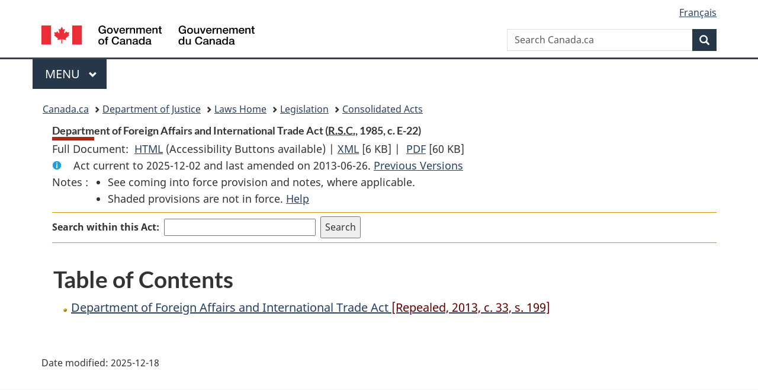

--- FILE ---
content_type: application/javascript
request_url: https://lois-laws.justice.gc.ca/canada/themes-dist/GCWeb/js/theme.min.js
body_size: 104148
content:
/*!
 * @title Web Experience Toolkit (WET) / Boîte à outils de l'expérience Web (BOEW)
 * @license wet-boew.github.io/wet-boew/License-en.html / wet-boew.github.io/wet-boew/Licence-fr.html
 * v16.6.1 - 2025-05-15
 *
 */
if(((t,i,a)=>{function l(e){if(!e.content){for(var t=e.childNodes,a=i.createDocumentFragment();t[0];)a.appendChild(t[0]);e.content=a}}var r="wb-template",o="template",e=a.doc;a.tmplPolyfill=l,e.on("timerpoke.wb wb-init.wb-template",o,function(e){e=a.init(e,r,o);e&&(l(e),a.ready(t(e),r))}),a.add(o)})(jQuery,document,wb),((l,r)=>{function o(e,t){function a(e){var t=[e.substr(1,2),e.substr(3,2),e.substr(5,2)].map(e=>parseInt(e,16)/255);for(let e=0;e<t.length;e++)t[e]<=.03928?t[e]=t[e]/12.92:t[e]=Math.pow((t[e]+.055)/1.055,2.4);return.2126*t[0]+.7152*t[1]+.0722*t[2]}return i=a(e),n=a(t),((Math.max(i,n)+.05)/(Math.min(i,n)+.05)).toFixed(2)}var i,n,e=r.doc,s="gc-featured-link",p="."+s,c="#FFFFFF",d="#333333";e.on("timerpoke.wb wb-init .gc-featured-link",p,function(e){var t,a,i,e=r.init(e,s,p);e&&(t=e.dataset.bgColor,i=l(e),t&&(a=4.5<=o(c,t)?c:4.5<=o(d,t)?d:"#000000",e.style.backgroundColor=t,e.style.color=a,e.querySelectorAll("p, a").forEach(e=>{e.style.color=a})),r.ready(i,s))}),r.add(p)})(jQuery,(window,wb)),((a,i)=>{var e=i.doc,l="followus",r="."+l;e.on("timerpoke.wb wb-init .followus",r,function(e){var t=i.init(e,l,r);t&&e.currentTarget===e.target&&((e=t.querySelector(".twitter .wb-inv"))&&(e.innerHTML=e.innerHTML.replace("Twitter","X")),i.ready(a(t),l))}),i.add(r)})(jQuery,(window,wb)),((r,a)=>{var i,l,o,e=a.doc,n="gc-subway",s=".provisional."+n,p=n+"-section",c=n+"-index";e.on("timerpoke.wb wb-init .provisional.gc-subway",s,function(e){var t=a.init(e,n,s);t&&e.currentTarget===e.target&&(e=r(t),l=t.hasAttribute("data-sections-title")?t.getAttribute("data-sections-title"):"Sections",t.querySelector("h1")?((i=r("h1",e)).get(0).id=i.get(0).id||a.getId(),i&&a.addSkipLink(a.i18n("skip-prefix")+" "+i.text(),{href:"#"+i.get(0).id}),e.nextUntil(".pagedetails, .gc-subway-support").wrapAll("<section class='"+p+"'>"),e.wrap("<div class='gc-subway-wrapper'></div>"),(o=r("."+p+" h1")).wrap("<hgroup></hgroup>"),i.wrap("<hgroup></hgroup>"),r("<p>"+i.text()+"</p>").insertBefore(o),r("<p class='h3 hidden-xs visible-md visible-lg mrgn-tp-0'>"+l+"</p>").insertAfter(i),e.find("a.active").attr({tabindex:"0","aria-current":"page"}),o=r(s+" a, ."+p+" .gc-subway-pagination a, main .pager a"),(l=r(".gc-subway-support"))&&(l.clone().addClass("hidden-xs hidden-sm").insertAfter("."+n),l.addClass("hidden-md hidden-lg")),o.each(function(e,t){let a=r(t),i=a.attr("href"),l;i&&(l=i.includes("#")?i:i+="#wb-cont"),a.clone().addClass("hidden-md hidden-lg").attr("href",l).insertAfter(t),a.addClass("hidden-xs hidden-sm")}),t.classList.add("no-blink")):t.classList.contains(c)||t.classList.add(c),a.ready(e,n))}),a.add(s)})(jQuery,(window,wb)),((G,B,L)=>{function c(e,t,a){for(var i,l,r=a[t];i=r.shift();)(l=i.action)&&(e.trigger(l+"."+H,i),delete i.action)}function U(e,t){var a,i,l,r,o,n,s,p,c=t.cValue||G(t.srcInput).val()||"",d=e.target.id,u=c,m=t.actions,g=t.dntwb;for(m=Array.isArray(m)?G.extend([],m):[m],i=m.length,a=0;a!==i;a+=1)if(l=m[a],r=l.action){if(p=l.default,s=!1,(o=l.match)&&!p)throw"'match' and 'default' property need to be set";if(p&&u.length&&"string"==typeof o)try{n=new RegExp(o),s=(s=n.exec(u))||p}catch(e){}else s||!p||u||(s=p);switch(!l.qval&&s&&(l.qval=s),r){case"patch":var h=l.patches,A=l.base||"/";h||(h=[f],l.cumulative=!0),Array.isArray(h)||(h=[h]),h=v(h,l.qval,A),l.patches=h;break;case"ajax":l.trigger&&g&&(l.trigger=!1),l.url=w(l.url,l.qval);break;case"tblfilter":l.value=w(l.value,l.qval)}y(d,b,l)}}var e=B.doc,d="wb-actionmng",o="."+d,t="[data-"+d+"]",J=d+"Rn",H=d+o,u={},b={},M={},a=["mapfilter","tocsv","loadJSON","patch","ajax","addClass","removeClass","tblfilter","withInput","selectInput","run"].join("."+H+" ")+"."+H,f={op:"move",path:"{base}",from:"{base}/{qval}"},y=function(e,t,a){t[e]||(t[e]=[]),t[e].push(a)},v=function(e,t,a){var i,l,r,o=e.length,n=[];for(a=a||"/",i=0;i!==o;i+=1)l=e[i],r=G.extend({},l),l.path&&(r.path=w(l.path,t,a)),l.from&&(r.from=w(l.from,t,a)),l.value&&(r.value=w(l.value,t,a)),n.push(r);return n},w=function(e,t,a){return t?a?e.replace(/\{qval\}/,t).replace(/\{base\}/,a):e.replace(/\{qval\}/,t):e};e.on("do."+H,function(e){var t,a,i,l,r,o,n=e.element||e.target,s=n.id,p=e.actions||[];if((n===e.target||e.currentTarget===e.target)&&-1===n.className.indexOf(d)){for((i=(p=Array.isArray(p)?p:[p]).length)&&(t=G(n)).addClass(d),s&&u[s]&&c(t,s,u),a=0;a!==i;a+=1)(r=(l=p[a]).action)&&((o=l.target)?(l.trgbefore?y(o,u,l):y(o,b,l),(o=l.trggroup)&&y(o,M,l)):t.trigger(r+"."+H,l));s&&b[s]&&c(t,s,b),G(e.target).removeClass(d)}}),e.on("clean."+H,function(e){var t,a,i=e.element||e.target,l=e.trggroup;if((i===e.target||e.currentTarget===e.target)&&l&&M[l])for(t=M[l];a=t.shift();)delete a.action}),e.on(a,o,function(e,t){var a,i,l,r,o,n,s,p=e.type;if(H===e.namespace)switch(p){case"run":var c,d,u,m,g=t,h=(h=e).target,A=G(h),b=M[g.trggroup];if(b&&!A.hasClass(J)){for(A.addClass(J),d=b.length,c=0;c!==d;c+=1)(m=(u=b[c]).action)&&A.trigger(m+"."+H,u);A.removeClass(J)}break;case"tblfilter":var h=t,g=(g=e).target,g=G(h.source||g),f=h.column,y=parseInt(f,10),v=!!h.regex,w=!h.smart||!!h.smart,x=!h.caseinsen||!!h.caseinsen;if("TABLE"!==g.get(0).nodeName)throw"Table filtering can only applied on table";g=g.dataTable({retrieve:!0}).api(),(f?g.column(!0===y?y:f):g).search(h.value,v,w,x).draw();break;case"addClass":y=e,f=t;y=G(f.source||y.target),f.class&&y.addClass(f.class);break;case"removeClass":v=e,w=t;v=G(w.source||v.target),w.class&&v.removeClass(w.class);break;case"ajax":x=e,(o=t).container?n=G(o.container):(s=B.getId(),n=G("<div id='"+s+"'></div>"),G(x.target).after(n)),o.trigger&&n.attr("data-trigger-wet","true"),n.attr("data-ajax-"+(o.type||"replace"),o.url),n.one("wb-contentupdated",function(e,t){var e=e.currentTarget,a=e.getAttribute("data-trigger-wet");e.removeAttribute("data-ajax-"+t["ajax-type"]),a&&(G(e).find(B.allSelectors).addClass("wb-init").filter(":not(#"+e.id+" .wb-init .wb-init)").trigger("timerpoke.wb"),e.removeAttribute("data-trigger-wet"))}),n.trigger("wb-update.wb-data-ajax");break;case"patch":o=(s=t).source,n=!!s.cumulative,(r=s.patches)&&(Array.isArray(r)||(r=[r]),G(o).trigger({type:"patches.wb-jsonmanager",patches:r,fpath:s.fpath,filter:s.filter||[],filternot:s.filternot||[],cumulative:n}));break;case"selectInput":r=e,l=t,(L.querySelector(l.source)||r.currentTarget).querySelectorAll('[value="'+l.value+'"]').forEach(e=>{"OPTION"===e.nodeName?e.setAttribute("selected",!0):"INPUT"===e.nodeName&&e.setAttribute("checked",!0)});break;case"mapfilter":l=e,l=G((F=t).source||l.target).get(0).geomap,O=F.filter,F=F.value,"aoi"===O&&l.zoomAOI(F),"layer"===O&&l.showLayer(F,!0);break;case"tocsv":var k,S,E,C,N,O=t.source,F=t.filename,T=(O=G(O)).get(0),R=T.classList.contains("wb-tables"),W="",F=F||(T.caption||"table")+".csv",I=T.rows,Y=I.length,z=I[0].cells.length;if(R){for(Y=(E=O.dataTable({retrieve:!0}).api()).rows()[0].length,S=0;S<z;S+=1)N=(N=I[0].cells[S].textContent).replace(/"/g,'""'),W=S?W+',"'+N+'"':W+'"'+N+'"';W+="\n"}for(k=0;k<Y;k+=1){for(S=0;S<z;S+=1)R?-1!==(N=E.cell(k,S,{page:"all"}).data()).indexOf("<")&&((C=L.createElement("div")).innerHTML=N,N=C.textContent):N=I[k].cells[S].textContent,N=N.replace(/"/g,'""'),N+='"',W=S?W+',"'+N:W+'"'+N;W+="\n"}B.download(new Blob(["\ufeff"+W],{type:"text/plain;charset=utf-8"}),F);break;case"loadJSON":a=(T=t).source,i=T.url,G(a).attr("data-wb-jsonmanager-reload",""),G(a).trigger({type:"json-fetch.wb",fetch:{url:i,nocache:T.nocache,nocachekey:T.nocachekey,data:T.data,contentType:T.contenttype,method:T.method}});break;case"withInput":U(e,t)}}),e.on("timerpoke.wb wb-init.wb-actionmng",t,function(e){var t,a,i,l,r,e=B.init(e,d,o);if(e){if(e=G(e),t=B.getData(e,d))for(i=(t=Array.isArray(t)?t:[t]).length,a=0;a!==i;a+=1)(r=(l=t[a]).trggroup)&&l.action&&y(r,M,l);B.ready(e,d)}}),B.add(t)})(jQuery,wb,document),((u,l,o)=>{var m,g,h,A,b,f,y,v,c,a,i,w="wb-chtwzrd",x="."+w,n=w+"-replace",e="wb-init"+x,k=o.doc,S={},E={},C={en:{"chtwzrd-send":"Send<span class='wb-inv'> reply and continue</span>","chtwzrd-reset":"Restart from the beginning","chtwzrd-toggle":"Switch to wizard","chtwzrd-notification":"Close chat notification","chtwzrd-open":"Open chat wizard","chtwzrd-minimize":"Minimize chat wizard","chtwzrd-history":"Conversation history","chtwzrd-reply":"Reply","chtwzrd-controls":"Controls","chtwzrd-toggle-basic":"Switch to basic form","chtwzrd-waiting":"Waiting for message","chtwzrd-answer":"You have answered:"},fr:{"chtwzrd-send":"Envoyer<span class='wb-inv'> la réponse et continuer</span>","chtwzrd-reset":"Recommencer depuis le début","chtwzrd-toggle":"Basculer vers l&apos;assistant","chtwzrd-notification":"Fermer la notification de discussion","chtwzrd-open":"Ouvrir l&apos;assistant de discussion","chtwzrd-minimize":"Réduire l&apos;assistant de discussion","chtwzrd-history":"Historique de discussion","chtwzrd-reply":"Répondre","chtwzrd-controls":"Contrôles","chtwzrd-toggle-basic":"Basculer vers le formulaire","chtwzrd-waiting":"En attente d&apos;un message","chtwzrd-answer":"Vous avez répondu&nbsp;:"}},r=function(e){A=localStorage.getItem("wb-chtwzrd-notif"),e.removeClass("hidden wb-inv").addClass(w+"-basic"),m=!(E={shortDelay:500,mediumDelay:750,longDelay:1250,xLongDelay:2e3,xxLongDelay:2500}),f=S.header.first,y=S.header.instructions||"",b=S.header.defaultDestination,v=S.questions[f],g=S.header.formType||"dynamic",h=!!S.header.inline,C={send:(C=C[u("html").attr("lang")||"en"])["chtwzrd-send"],reset:C["chtwzrd-reset"],toggle:C["chtwzrd-toggle"],notification:C["chtwzrd-notification"],trigger:C["chtwzrd-open"],minimize:C["chtwzrd-minimize"],conversation:C["chtwzrd-history"],reply:C["chtwzrd-reply"],controls:C["chtwzrd-controls"],toggleBasic:C["chtwzrd-toggle-basic"],waiting:C["chtwzrd-waiting"],answer:C["chtwzrd-answer"]},T(e,S.header.title);var t,a=u(x+"-basic"),i=u(x+"-bubble-wrap"),l=u(x+"-btn"),r=u(x+"-container"),o=u(".body",r),n=u(".history",r),s=u(".minimize",r),e=u(".reset",r),p=u(".basic-link",r),c=e,d=p;N(a),O(i),F(l),p.on("click",function(e){e.preventDefault();var t=u("legend:first",a);t.attr("tabindex","0"),n.attr("aria-live",""),R(a,"form"),r.stop().hide(),a.stop().show(function(){t.focus(),t.removeAttr("tabindex")}),u("body").removeClass(w+"-noscroll")}),u(x+"-link").on("click",function(e){e.preventDefault(),a.stop().hide(),t=u(":focus"),u(this).hasClass(w+"-bubble")||R(r,"wizard"),u(".bubble",i).removeClass("trans-pulse"),u("p",i).hide().removeClass("trans-left"),r.stop().show(),i.stop().hide(),l.prop("disabled",!0),h||u("body").addClass(w+"-noscroll"),n.length&&u(".conversation",r).scrollTop(n[0].scrollHeight),m||W(o),localStorage.setItem("wb-chtwzrd-notif",1)}),u(x+"-btn").on("click",function(e){e.preventDefault(),l.prop("disabled",!0),a.stop().hide(),t=u(":focus"),R(r,"wizard"),r.stop().show(),i.stop().hide(),r.find(":focusable").first().focus(),h||u("body").addClass(w+"-noscroll"),n.length&&u(".conversation",r).scrollTop(n[0].scrollHeight),m||W(o)}),h?u(x+"-link").click():r.on("keydown",function(e){9===e.keyCode&&(e.shiftKey?c.is(":focus")&&(e.preventDefault(),d.focus()):d.is(":focus")&&(e.preventDefault(),c.focus())),27===e.keyCode&&s.click()}),k.on("click",x+"-container .btn-send",function(e){"submit"!==u(this).attr("type")&&(e.preventDefault(),(e=u("input:checked",o)).length||(e=u("input:first",o)).attr("checked",!0),I(o,Y(e),!1))}),e.on("click",function(e){e.preventDefault(),R(u(x+"-container"),"wizard")}),s.on("click",function(e){e.preventDefault(),r.stop().hide(),l.prop("disabled",!1),i.stop().show(),u("body").removeClass(w+"-noscroll"),t.focus()})},N=function(e){var i=u("form",e),t=u("fieldset",e),a=t.first();"dynamic"===g&&(a.addClass(w+"-first-q"),t.not(x+"-first-q").hide()),e.hide(),u("input",i).prop("checked",!1),i.append("<button class='btn btn-sm btn-link "+w+"-link mrgn-rght-sm'>"+C.toggle+"</button>"),u("input",i).on("change",function(){var e,t=Y(u(this)),a=u("#"+t.qNext,i);"dynamic"===g&&(e=u(this).closest("fieldset"),!a.is(":hidden")&&e.next().attr("id")===a.attr("id")&&"none"!==t.qNext||e.nextAll("fieldset").hide().find("input").prop("checked",!1),"none"!==t.qNext&&u("#"+t.qNext).show(),""!==t.url)&&i.attr("action",t.url)})},O=function(t){var e,a=u("#wb-info"),i=u(x+"-link",t);S.header.avatar&&i.css("background-image","url("+S.header.avatar+")"),t.fadeIn("slow"),a.addClass(w+"-mrgn"),a.length&&((e=function(e){u(l).scrollTop()>=u(document).outerHeight()-u(l).outerHeight()-a.outerHeight()?e.css({bottom:a.outerHeight()-(u(document).outerHeight()-u(l).outerHeight()-u(l).scrollTop())+30}):e.css({bottom:30})})(t),u(l).on("resize scroll",function(){e(t)})),u(".notif",t).on("click",function(){i.click()}),u(".notif-close",t).on("click",function(e){e.preventDefault(),u(this).parent().hide(),t.focus(),localStorage.setItem("wb-chtwzrd-notif",1)})},F=function(e){e.attr("aria-controls",w+"-container")},s=function(e){var t=u("form",e),a=u("h2",e).first(),i=u("p:not("+x+"-greetings):not("+x+"-farewell)",t).first(),l="btn-former-send",r={},s={},o=u("fieldset",e);return e.data(w),(r=e.data(w)?e.data(w):{}).inline=e.hasClass("wb-chtwzrd-inline"),r.avatar=e.data(w+"-avatar"),r.defaultDestination=t.attr("action"),r.name=t.attr("name"),r.method=t.attr("method"),r.form={},r.form.title=a.html(),r.title=d(a,r.form.title),r.greetings=u("p"+x+"-greetings",t).html(),r.farewell=u("p"+x+"-farewell",t).html(),r.form.sendButton=u("input[type=submit]",t).length?u("input[type=submit]",t).addClass(l).val():u("button[type=submit]",t).addClass(l).html(),r.sendButton=d(u("."+l,t),r.form.sendButton),i.length&&(r.form.instructions=i.html(),r.instructions=d(i,r.form.instructions)),r.first=r.first||o.first().attr("id"),o.each(function(){var e=u(this),t=u("legend",e),a=u("label",e),i=this.id,e=u("input[type=radio]",e).length?"radio":"checkbox",o=[],n="",l={};a.each(function(e){var t=u("input",u(this)),a={},i=t.attr("name"),l=t.data(w+"-url"),r=t.siblings("span:not(.no-"+w+")").html();e||(n=i),a.content=r,a.value=t.val(),a.next=t.data(w+"-next"),l&&(a.url=l),o.push(a)}),l.name=n,l.input=e,l.formLabel=t.html(),l.label=d(t,l.formLabel),l.choices=o,s[i]=l}),{header:r,questions:s}},T=function(e,t){e.after("<div class='"+w+"-bubble-wrap'><a href='#"+w+"-container' aria-controls='"+w+"-container' class='"+w+"-link bubble trans-pulse' role='button'>"+C.trigger+"</a>"+(A?"":"<p class='trans-left'><span class='notif'>"+t+"</span> <a href='#' class='notif-close' title='"+C.notification+"' aria-label='"+C.notification+"' role='button'>&times;</a></p>")+"</div>"),e.next(x+"-bubble-wrap").after("<aside id='"+w+"-container' class='modal-content overlay-def "+w+"-container "+(h?" wb-chtwzrd-contained":"")+"'></aside>");e=u(x+"-container"),e.append("<header class='modal-header header'><h2 class='modal-title title'>"+t+"</h2><button type='button' class='reset' title='"+C.reset+"'> <span class='glyphicon glyphicon-refresh'></span><span class='wb-inv'>"+C.reset+"</span></button><button type='button' class='minimize' title='"+C.minimize+"'><span class='glyphicon glyphicon-chevron-down'></span><span class='wb-inv'>"+C.minimize+"</span></button></header>"),e.append("<form class='modal-body body' method='GET'></form>"),t=u(".body",e);t.append("<div class='conversation'><section class='history' aria-live='assertive'><h3 class='wb-inv'>"+C.conversation+"</h3></section><section class='reply'><h3 class='wb-inv'>"+C.reply+"</h3><div class='inputs-zone'></div></section><div class='form-params'></div></div>"),t.append("<section class='controls'><h3 class='wb-inv'>"+C.controls+"</h3><div class='row'><div class='col-xs-12'><button class='btn btn-primary btn-block btn-send' type='button'>"+C.send+"</button></div></div><div class='row'><div class='col-xs-12 text-center mrgn-tp-sm'><a href='#"+w+"-basic' class='btn btn-sm btn-link basic-link' role='button'>"+C.toggleBasic+"</a></div></div></section>"),t.attr("name",S.header.name+"-chat"),t.attr("method",S.header.method),i=u(".btn-send ",t).html()},p=function(e,t){e.html("");var a="<h2>"+t.header.title+"</h2>",i="<p>"+t.header.instructions+"</p>",l=">"+t.header.sendButton+"</button>",r=(t.header.form.title,a="<h2 data-"+n+"='"+t.header.title+"'>"+t.header.form.title+"</h2>",e.append(a+"<form class='mrgn-bttm-xl' action='"+t.header.defaultDestination+"' name='"+t.header.name+"' method='"+(t.header.method||"GET")+"'></form>"),u("form",e));t.header.form.instructions,i="<p data-"+n+"='"+t.header.instructions+"'>"+t.header.form.instructions+"</p>",r.append("<p class='wb-chtwzrd-greetings wb-inv'>"+t.header.greetings+"</p>"+i),u.each(t.questions,function(e,a){var i=o.getId(),t="<legend>"+a.label+"</legend>",l=(a.formLabel&&(t="<legend data-"+n+"='"+a.label+"'>"+a.formLabel+"</legend>"),r.append("<fieldset id='"+e+"' class='"+i+"'>"+t+"<ul class='list-unstyled mrgn-tp-md'></ul></fieldset>"),u("."+i,r));u.each(a.choices,function(e,t){i=o.getId(),u("ul",l).append("<li><label><input type='"+a.input+"' value='"+t.value+"' id ='"+i+"' name='"+a.name+"' data-value='"+t.content+"' /> <span>"+t.content+"</span>"),u("#"+i,l).attr("data-"+w+"-next",t.next),t.url,t.url&&u("#"+i,l).attr("data-"+w+"-url",t.url)})}),t.header.form.sendButton,l=" data-"+n+"='"+t.header.sendButton+"'>"+t.header.form.sendButton+"</button>",r.append("<p class='wb-chtwzrd-farewell wb-inv'>"+t.header.farewell+"</p><br/><button type='submit' class='btn btn-sm btn-primary'"+l),void 0!==S.header.first&&S.header.first||(S.header.first=u("fieldset",r).first().attr("id"))},R=function(e,t){"wizard"===t?(t=u(".conversation",e),l.clearTimeout(c),l.clearTimeout(a),m=!1,b=S.header.defaultDestination,f=S.header.first,y=S.header.instructions||"",v=S.questions[f],u(".history, .form-params",t).html(""),u(".btn-send",e).attr("type","button").html(i),u(".history",t).attr("aria-live","assertive"),W(u(".body",e))):(t=u("fieldset",e),"dynamic"===g&&(t.not(":first").hide(),u("input",t).prop("checked",!1)))},W=function(l){var r=u(".history",l),o=u(".inputs-zone",l),n=u(".conversation",l),s=u(".btn-send",l),e=""!==f||""!==y||"last"===v?"p":"h4",p=(m=!0,s.prop("disabled",!0),o.html(""),r.append("<div class='row mrgn-bttm-md'><div class='col-xs-9'><"+e+" class='mrgn-tp-0 mrgn-bttm-0'><span class='avatar'></span><span class='question'></span></"+e+"></div></div>"),u(".question:last",r)),e=(t(p),E.longDelay);h&&""!==f?e=E.xLongDelay:""===f&&""!==y&&(e=E.xxLongDelay),c=setTimeout(function(){""!==f?(p.html(S.header.greetings),f="",W(l)):""!==y?(p.html(y),y="",W(l)):"last"===v?(p.html(S.header.farewell),s.attr("type","submit").prop("disabled",!1).html(S.header.sendButton+"&nbsp;<span class='glyphicon glyphicon-chevron-right small'></span>"),l.attr("action",b)):(p.html(v.label),v.input="radio",a=setTimeout(function(){o.append("<fieldset><legend class='wb-inv'>"+v.label+"</legend><div class='row'><div class='col-xs-12'><ul class='list-unstyled mrgn-tp-sm choices'></ul></div></div></fieldset>");for(var e=0;e<v.choices.length;e++){var t=v.choices[e];u(".choices",o).append("<li><label><input type='"+v.input+"' value='"+t.value+"' name='"+v.name+"' data-"+w+"-next='"+t.next+"'"+(void 0===t.url?"":" data-"+w+"-url='"+t.url+"'")+(e?"":"checked ")+"/> <span>"+t.content+"</span></label></li>")}s.prop("disabled",!1);var a=n[0].scrollHeight,i=u(".reply",l);i.length&&i.outerHeight()+p.outerHeight()>n.innerHeight()&&(a=r[0].scrollHeight-p.outerHeight()-42),n.scrollTop(a)},E.mediumDelay)),n.scrollTop(n[0].scrollHeight)},e)},I=function(e,t){var a=o.getId(),i=u(".history",e),t=(i.append("<div class='row mrgn-bttm-md'><div class='col-xs-9 col-xs-offset-3'><div class='message text-right pull-right' id='"+a+"'><p class='mrgn-bttm-0'><span class='wb-inv'>"+C.answer+" </span>"+t.value+"</p></div></div></div>"),u(".form-params",e).append("<input type='hidden' name='"+t.name+"' value='"+t.val+"' data-value='"+t.value+"' />"),m=!1,""!==t.url&&(b=t.url),t.qNext),l=u("#"+a,i);v="none"===t?"last":S.questions[t],u(".btn-send",e).prop("disabled",!0),l.attr("tabindex","0"),c=setTimeout(function(){u(".inputs-zone",e).remove("fieldset"),l.focus(),l.removeAttr("tabindex"),W(e)},E.shortDelay)},t=function(e){e.html("<span class='loader-typing' aria-label='"+C.waiting+"'><span class='loader-dot dot1'></span><span class='loader-dot dot2'></span><span class='loader-dot dot3'></span></span>")},d=function(e,t){e=e.data(n);return e||t},Y=function(e){var t=e.data(w+"-next"),a=e.data(w+"-url");return{qNext:t,name:e.attr("name"),val:e.val(),url:a||"",value:e.next().html()}};k.on("timerpoke.wb "+e,x+".provisional",function(i){setTimeout(function(){var t,e,a=o.init(i,w,x);a&&((t=a=u(a)).data(w+"-src")?(e=t.data(w+"-src"),u.getJSON(e,function(e){p(t,S=e),r(t)})):(S=s(t),r(t)),o.ready(a,w))},500)}),o.add(x)})(jQuery,window,wb),((i,l)=>{var r="wb-doaction",o="a[data-"+r+"],button[data-"+r+"]",n="do.wb-actionmng",s=l.doc;s.on("click",o,function(e){var t=e.target,a=i(t);if("BUTTON"===(t=e.currentTarget!==e.target?(a=a.parentsUntil("main",o))[0]:t).nodeName||"A"===t.nodeName)return t.id||(t.id=l.getId()),l.isReady?a.trigger({type:n,actions:l.getData(a,r)}):s.one("wb-ready.wb",function(){a.trigger({type:n,actions:l.getData(a,r)})}),!1})})(jQuery,(window,wb)),((_,O,$)=>{function ee(e,t,a,i){var l=e.data(t);(l=l&&!i?l:[]).push(a),e.data(t,l)}function te(e,t){var a=t.$selElm,i=t.name,l=t.value;i&&t.provEvt.setAttribute("name",i),"string"==typeof l&&a.val(l),a.attr("data-"+r,r)}function ae(e,t){var a=_(t.origin),e=_(e.target).data(be),i=t.toggle;i&&"string"==typeof i&&(i={selector:i}),i=_.extend({},i,e.toggle),a.addClass("wb-toggle"),a.trigger("toggle.wb-toggle",i),i.type="off",a.one(ge,function(){a.addClass("wb-toggle"),a.trigger("toggle.wb-toggle",i),a.removeClass("wb-toggle")})}function ie(e,t){var a,i,l,r,o,n,s,p=t.outputctnrid,c=t.actions,d=t.lblselector,u=!!t.required,m=!t.noreqlabel,g=t.items,e=e.target,h=_(e),A=t.source,b=h.data(be).i18n,f=t.attributes,y=$.getId(),v="<legend",w="</span>",x="<fieldset id='"+y+"' data-"+ve+"='"+e.id+"' "+we+"='"+A.id+"' class='"+ne+" chkbxrdio-grp mrgn-bttm-md'",k="",S=t.typeRadCheck,E=t.inline,C=t.gcChckbxrdio,N=se+y;if(f&&"object"==typeof f)for(i in f)Object.prototype.hasOwnProperty.call(f,i)&&(x+=" "+i+"='"+f[i]+"'");for(e=_(x+"></fieldset>"),E&&e.addClass("form-inline"),C&&e.addClass("gc-chckbxrdio"),u&&m&&(v+=" class='required'",w+=" <strong class='required'>("+b.required+")</strong>"),v+=">",w+="</legend>",d?(A=_("<div>"+t.label+"</div>").find(d),e.append(v+A.html()+w).append(A.nextAll()),a=A.prevAll()):e.append(_(v+t.label+w)),C&&!E&&(s="closed"),i=0,l=g.length;i!==l;i+=1)if((n=g[i]).group)for("open"===s&&(k+="</ul>",s="closed"),k+="<p>"+n.label+"</p>","closed"===s&&(k+="<ul class='list-unstyled lst-spcd-2'>",s="open"),o=n.group.length,r=0;r!==o;r+=1)k+=F(n.group[r],N,S,E,C,u);else 0===i&&"closed"===s&&(k+="<ul class='list-unstyled lst-spcd-2'>",s="open"),k+=F(n,N,S,E,C,u);"open"===s&&(k+="</ul>"),e.append(k),_("#"+p).append(e),a&&e.before(a),c&&0<c.length&&e.data(fe,c),ee(h,Ae,y)}function le(e){var t=xe(e.label),a="<option value='"+$.escapeAttribute(t)+"'";return a+=p(e),e.isSelected&&(a+=" selected=selected"),a+=">"+t+"</option>"}function F(e,t,a,i,l,r){var o=$.getId(),n=e.label,s="<label for='"+o+"'>",o="<input id='"+o+"' type='"+a+"' name='"+t+"' value='"+$.escapeAttribute(xe(n))+"'"+p(e),e="<"+(t=!i&&l?"li":"div")+" class='"+a;return r&&(o+=" required='required'"),o+=" />",i&&(e+=" label-inline"),e=(e+="'>")+(i||l?o+s+n:s+o+" "+n)+("</label></"+t+">")}var N,re="wb-fieldflow",d="."+re,u=re+"-form",oe=re+"-sub",ne=re+"-init",a="."+ne,se=re+$.getId(),W="[name^="+se+"]",pe=re+"-label",ce=re+"-header",e="."+u,i="wb-init"+d,de="draw"+d,ue="action"+d,me="submit"+d,I="submited"+d,g="ready"+d,ge="clean"+d,T="reset"+d,he="createctrl"+d,Ae=re+"-register",R=re+"-hdnfld",be=re+"-config",fe=re+"-push",ye=re+"-submit",ve=re+"-origin",we="data-"+re+"-source",r=re+"-flagoptvalue",t=$.doc,m={toggle:{stateOn:"visible",stateOff:"hidden"},i18n:{en:{btn:"Continue",defaultsel:"Make your selection...",required:"required"},fr:{btn:"Allez",defaultsel:"Sélectionnez dans la liste...",required:"obligatoire"}},action:"ajax",prop:"url"},l=[["redir","query","ajax","addClass","removeClass","removeClass","append","tblfilter","toggle"].join("."+ue+" ")+"."+ue,["ajax","toggle","redir","addClass","removeClass"].join("."+me+" ")+"."+me,["tblfilter",re].join("."+de+" ")+"."+de,["select","checkbox","radio"].join("."+he+" ")+"."+he].join(" "),ke=function(e,t){for(var a,i,l,r,o,n,s,p,c,d,u,m,g=e.get(),h=g.length,A=[],b=0;b!==h;b+=1){if(r=null,i=l="",m=(a=g[b]).firstChild,n=(s=a.childNodes).length,!m)throw"You have a markup error, There may be an empty <li> elements in your list.";for(u=[],(m=a.firstElementChild)&&"A"===m.nodeName&&(l=m.getAttribute("href"),i=_(m).html().trim(),n=1,u.push({action:"redir",url:l})),o=1;o!==n;o+=1){if(p=s[o],(c=_(p)).hasClass(oe)){d=p.id||$.getId(),p.id=d,l=re+"-"+d,u.push({action:"append",srctype:re,source:"#"+d});break}if("UL"===p.nodeName){if(t)throw"Recursive error, please check your code";r=ke(c.children(),!0)}c.hasClass(pe)&&(i=c.html())}i||((m=_(a).clone()).children("ul, .wb-fieldflow-sub").remove(),i=m.html().trim()),a.id||(a.id=$.getId()),A.push({bind:a.id,label:i,actions:u,group:r})}return A},p=function(e){var t="",a={};return a.bind=e.bind||"",a.actions=e.actions||[],t+=" data-"+re+"='"+JSON.stringify(a)+"'"},xe=function(e){return e.replace(/(<([^>]+)>)/gi,"")};t.on(T,d+", ."+oe,function(e){var t,a,i,l,r,o=e.target,n=[];if(o===e.currentTarget&&(e=(t=_(o)).data(be))&&e.reset)for(o=e.reset,Array.isArray(o)?n=o:n.push(o),i=n.length,a=0;a!==i;a+=1)(r=(l=n[a]).action)&&(!1!==l.live&&(l.live=!0),t.trigger(r+"."+ue,l))}),t.on("change",e+" "+a,function(e){var t,a,i,l,r,o,n=e.currentTarget,e=_(n),s=e.nextAll(),p=_("#"+n.getAttribute("data-"+ve)),c=_("#"+n.getAttribute(we)),d=p.data(Ae),u=e.find(":checked",e),m=e.get(0).form,g=s.length;if(g){for(a=g;0!==a;--a)(r=s[a])&&(-1<(o=d.indexOf(r.id))&&d.splice(o,1),_("#"+r.getAttribute(we)).trigger(T).trigger(ge),_(r).trigger(ge));p.data(Ae,d),s.remove()}c.trigger(T).trigger(ge),e.trigger(ge),e.data(ye,[]);var h,A,b,f,y,v,w,x=[],k=[],S=[],E=p.data(be),C=c.data(be);for(C&&(E=E&&_.extend({},E,C)),u.length&&u.val()&&E&&E.default&&(t=E.default,Array.isArray(t)?x=t:x.push(t)),b=E.action,f=E.prop,N=E.actionData||{},(t=e.data(fe))&&(x=x.concat(t)),a=0,g=u.length;a!==g;a+=1)if(h=u.get(a),(h=$.getData(h,re))&&(w=h.bind,x=x.concat(h.actions),w)&&"string"==typeof(A=O.getElementById(w).getAttribute("data-"+re))){if(A.startsWith("{")||A.startsWith("[")){try{t=JSON.parse(A)}catch(e){_.error("Bad JSON object "+A)}Array.isArray(t)||(t=[t])}else(t={}).action=b,t[f]=A,t=[t=_.extend(!0,{},N,t)];x=x.concat(t)}if(x.length){for(a=0,g=x.length;a!==g;a+=1)((l=(i=x[a]).target)&&l!==w?S:k).push(i);for(y=E.base||{},v=S.length,a=0,g=k.length;a!==g;a+=1)(i=_.extend({},y,k[a])).origin=c.get(0),i.provEvt=n,i.$selElm=u,i.form=m,v&&(i.actions=S),p.trigger(i.action+"."+ue,i)}return!0}),t.on("submit",e+" form",function(e){var t,a,i,l,r,o,n,s,p,c,d,u,m,g=e.currentTarget,h=_(g),A=h.data(Ae),b=h.data(R)||[],f=A?A.length:0,y=[],v=[],w=!1;for(f&&(N=(a=_("#"+A[f-1])).data(Ae),_("#"+N[N.length-1]).trigger(ge),a.trigger(ge)),t=0;t!==f;t+=1)for(s=(i=(a=_("#"+A[t])).data(Ae)).length,n=0;n!==s;n+=1){if(l=_("#"+i[n]),r=_("#"+l.data(ve)),v.push(r),o=r.data(be),!(u=l.data(ye))&&o.defaultIfNone){for(p=0,c=(u=o.defaultIfNone).length;p!==c;p+=1)(d=u[p]).origin=r.get(0),d.$selElm=r.prev().find("input, select").eq(0),d.provEvt=d.$selElm.get(0),d.form=g,r.trigger(d.action+"."+ue,d);u=l.data(ye)}if(u)for(p=0,c=u.length;p!==c;p+=1)(d=u[p]).form=g,a.trigger(d.action+"."+me,d),y.push({$elm:a,data:d}),w=w||d.preventSubmit,m=d.provEvt}if(!w){for(h.find(W).removeAttr("name"),f=b.length,t=0;t!==f;t+=1)_(b[t]).remove();var x,k,S,E,C,b=[],N=h.attr("action");if(N&&0<(x=N.indexOf("?"))){for(f=(C=N.substring(x+1).split("&")).length,t=0;t!==f;t+=1)0<(S=k=C[t]).indexOf("=")&&(S=(E=k.split("=",2))[0],k=E[1]),(E=O.createElement("input")).type="hidden",E.name=S,E.value=$.escapeAttribute(k),h.append(E),b.push(E);h.data(R,b)}}for(f=v.length,t=0;t!==f;t+=1)(o=(r=v[t]).data(be)).action&&y.push({$elm:r,data:o});for(f=y.length,t=0;t!==f;t+=1)(d=y[t]).data.lastProvEvt=m,d.$elm.trigger(d.data.action+"."+I,d.data);if(w)return e.preventDefault(),e.stopPropagation?e.stopImmediatePropagation():e.cancelBubble=!0,!1}),t.on("keyup",e+" select",function(e){if(-1!==navigator.userAgent.indexOf("Gecko"))return e.keyCode&&(1===e.keyCode||9===e.keyCode||16===e.keyCode||e.altKey||e.ctrlKey)||_(e.target).trigger("change"),!0}),t.on(l,d,function(e,t){var a,i,l,r,o,n,G,B,L,s,U,p,c,d,u,m,g,h,A,b,f,J,y=e.type;switch(e.namespace){case de:switch(y){case re:d=t,(c=e).namespace===de&&(c=c.target,c=_(c),m=(u=_(d.source)).get(0),g=d.lblselector||"."+pe,A=d.itmselector||"ul:first() > li",u.hasClass(oe)&&(f=$.getData(u,re),u.data(be,f),d=_.extend({},d,f)),f=d.actions||[],J=d.renderas||"select",m.id||(m.id=$.getId()),(b=u.children().first()).hasClass(ce)?(h=b.html(),A="."+ce+" + "+A):(h=((b=b.find(g)).length?b:u.find("> p")).html(),g=null),b=ke(u.find(A)),d.outputctnrid||(d.outputctnrid=d.provEvt.parentElement.id),c.trigger(J+"."+he,{actions:f,source:m,attributes:d.attributes,outputctnrid:d.outputctnrid,label:h,lblselector:g,defaultselectedlabel:d.defaultselectedlabel,required:!d.isoptional,noreqlabel:d.noreqlabel,items:b,inline:d.inline,gcChckbxrdio:d.gcChckbxrdio,showLabel:d.showLabel}));break;case"tblfilter":((e,t)=>{if(e.namespace===de){var a,i,l,r,o,n,s,p,c,d,u,m=t.column,g=t.csvextract,h=t.source,A=_(h),b=[],f=t.label,y=t.defaultselectedlabel,v=t.lblselector,w=t.fltrseq||[],x=t.limit||10;if(!A.hasClass("wb-tables-inited"))return A.one("wb-ready.wb-tables",function(){_(e.target).trigger("tblfilter."+de,t)});if((a=A.dataTable({retrieve:!0}).api()).rows({search:"applied"}).data().length<=x)return;if(u=t.renderas||"select",!m&&w.length){if(!(p=w.shift()).column)throw"Column is undefined in the filter sequence";m=p.column,g=p.csvextract,y=p.defaultselectedlabel,f=p.label,v=p.lblselector}if(a=a.column(m,{search:"applied"}),g)for(r=0,o=(i=a.data()).length;r!==o;r+=1)b=b.concat(i[r].split(","));else for(r=0,o=(i=a.nodes()).length;r!==o;r+=1)for(n=0,s=(l=_(i[r]).find("li")).length;n!==s;n+=1)b.push(_(l[n]).text());var b=b.sort().filter(function(e,t,a){return!t||e!==a[t-1]}),g=e.target,g=_(g),k=[],S=t.actions||[];for(w.length&&(d={action:"append",srctype:"tblfilter",source:h,renderas:w[0].renderas||u,fltrseq:w,limit:x}),r=0,o=b.length;r!==o;r+=1)c={label:p=b[r],actions:[{action:"tblfilter",source:h,column:m,value:p}]},d&&c.actions.push(d),k.push(c);f=f||a.header().textContent,t.outputctnrid||(t.outputctnrid=t.provEvt.parentElement.id),g.trigger(u+"."+he,{actions:S,source:A.get(0),outputctnrid:t.outputctnrid,label:f,defaultselectedlabel:y,lblselector:v,items:k,inline:t.inline,gcChckbxrdio:t.gcChckbxrdio})}})(e,t)}break;case he:switch(y){case"select":var v,w,x,H,k,M,S,E=e,C=t,D=C.outputctnrid,D=_("#"+D),K=C.actions,j=C.lblselector,q=!!C.required,P=!C.noreqlabel,Q=C.items,E=E.target,X=_(E),V=C.source,N=C.attributes,Z=X.data(be).i18n,O=$.getId(),F="<label for='"+O+"'",T=C.inline&&!C.showLabel?" wb-inv":"",R="</span>",W=C.defaultselectedlabel||!1===C.defaultselectedlabel&&!C.live?C.defaultselectedlabel:Z.defaultsel;if(q&&P&&(F+=" class='required"+T+"'",R+=" <strong class='required'>("+Z.required+")</strong>"),F+="><span class='field-name'>",R+="</label>",j?(P=(v=_("<div>"+C.label+"</div>")).find(j)).html(F+P.html()+R):v=_(F+C.label+R),w="<select id='"+O+"' name='"+se+O+"' class='full-width form-control mrgn-bttm-md "+ne+"' data-"+ve+"='"+E.id+"' "+we+"='"+V.id+"'",q&&(w+=" required"),N&&"object"==typeof N)for(x in N)Object.prototype.hasOwnProperty.call(N,x)&&(w+=" "+x+"='"+N[x]+"'");for(w+=">",W&&(w+="<option value=''>"+W+"</option>"),x=0,H=Q.length;x!==H;x+=1)if(S=Q[x],x||W||(S.isSelected=!0),S.group){for(w+="<optgroup label='"+$.escapeAttribute(xe(S.label))+"'>",M=S.group.length,k=0;k!==M;k+=1)w+=le(S.group[k]);w+="</optgroup>"}else w+=le(S);T=_(w+="</select>"),D.append(v).append(T),K&&0<K.length&&T.data(fe,K),ee(X,Ae,O),W||T.trigger("change");break;case"checkbox":t.typeRadCheck="checkbox",ie(e,t);break;case"radio":t.typeRadCheck="radio",ie(e,t)}break;case ue:switch(y){case"append":var I=e,Y=t;if(I.namespace===ue){var z=Y.srctype||re;if(Y.container=Y.provEvt.parentNode.id,!Y.source)throw"A source is required to append a field flow control.";_(I.currentTarget).trigger(z+"."+de,Y)}break;case"redir":ee(_(t.provEvt),ye,t,!0);break;case"ajax":I=e,Y=(z=t).provEvt,z.live?(z.container||(p=_("<div></div>"),_(Y.parentNode).append(p),z.container=p.get(0)),_(I.target).trigger("ajax."+me,z)):(z.preventSubmit=!0,ee(_(Y),ye,z));break;case"tblfilter":p=t,(o=e).namespace===ue&&(o=p.source,o=_(o).dataTable({retrieve:!0}).api(),s=p.column,n=parseInt(s,10),G=!!p.regex,B=!p.smart||!!p.smart,L=!p.caseinsen||!!p.caseinsen,(U=o.column(s=!0===n?n:s)).search(p.value,G,B,L).draw(),_(p.provEvt).one(ge,function(){U.search("").draw()}));break;case"toggle":t.live?ae(e,t):(t.preventSubmit=!0,ee(_(t.provEvt),ye,t));break;case"addClass":if(!t.source||!t.class)return;t.live?_(t.source).addClass(t.class):(t.preventSubmit=!0,ee(_(t.provEvt),ye,t));break;case"removeClass":if(!t.source||!t.class)return;t.live?_(t.source).removeClass(t.class):(t.preventSubmit=!0,ee(_(t.provEvt),ye,t));break;case"query":te(0,t)}break;case me:switch(y){case"redir":r=(l=t).form,(l=l.url)&&r.setAttribute("action",l);break;case"ajax":i=(r=t).clean,r.container?a=_(r.container):(l=$.getId(),a=_("<div id='"+l+"'></div>"),_(r.form).append(a),i="#"+l),i&&_(r.origin).one(ge,function(){_(i).empty()}),r.trigger&&a.attr("data-trigger-wet","true"),a.attr("data-ajax-"+(r.type||"replace"),r.url),a.one("wb-contentupdated",function(e,t){var e=e.currentTarget,a=e.getAttribute("data-trigger-wet");e.removeAttribute("data-ajax-"+t["ajax-type"]),a&&(_(e).find($.allSelectors).addClass("wb-init").filter(":not(#"+e.id+" .wb-init .wb-init)").trigger("timerpoke.wb"),e.removeAttribute("data-trigger-wet"))}),a.trigger("wb-update.wb-data-ajax");break;case"toggle":ae(e,t);break;case"addClass":_(t.source).addClass(t.class);break;case"removeClass":_(t.source).removeClass(t.class);break;case"query":te(0,t)}}}),t.on("timerpoke.wb "+i,d,function(e){switch(e.type){case"timerpoke":case"wb-init":var t,a,i,l,r=e;if(r=$.init(r,re,d)){t=_(r),a=r.id,m.i18n[$.lang]&&(m.i18n=m.i18n[$.lang]),(i=$.getData(t,re))&&i.i18n&&(i.i18n=_.extend({},m.i18n,i.i18n)),(i=_.extend({},m,i)).defaultIfNone&&!Array.isArray(i.defaultIfNone)&&(i.defaultIfNone=[i.defaultIfNone]),t.data(be,i),l=i.i18n,String.prototype.startsWith||(String.prototype.startsWith=function(e,t){return this.substr(t=t||0,e.length)===e});var o,n,s=$.getId(),p=i.btnStyle&&0<=["default","primary","success","info","warning","danger","link"].indexOf(i.btnStyle)?i.btnStyle:"default",c=!!i.showLabel;if(i.noForm){for(o="<div class='mrgn-tp-md'><div id='"+s+"'></div></div>",n=r.parentElement;"FORM"!==n.nodeName;)n=n.parentElement;_(n.parentElement).addClass(u)}else o=i.inline&&!i.renderas?(o="<div class='wb-frmvld mrgn-bttm-md "+u+"'><form><div class='input-group'><div id='"+s+"'>")+"</div><span class='input-group-btn"+(c?" align-bottom":"")+'\'><input type="submit" value="'+$.escapeAttribute(l.btn)+'" class="btn btn-'+p+'" /></span></div> </form></div>':(o="<div class='wb-frmvld "+u+"'><form><div id='"+s+"'>")+'</div><input type="submit" value="'+$.escapeAttribute(l.btn)+'" class="btn btn-primary mrgn-bttm-md" /> </form></div>';t.addClass("hidden"),o=_(o),t.after(o),i.noForm||(n=o.find("form"),o.trigger("wb-init.wb-frmvld")),c=_(n),ee(c,Ae,a),i.outputctnrid||(i.outputctnrid=s),i.source||(i.source=r),i.srctype||(i.srctype=re),i.inline=!!i.inline,i.gcChckbxrdio=!!i.gcChckbxrdio,t.trigger(i.srctype+"."+de,i),i.unhideelm&&_(i.unhideelm).removeClass("hidden"),i.hideelm&&_(i.hideelm).addClass("hidden"),$.ready(t,re),i.ext&&(i.form=c.get(0),t.trigger(i.ext+"."+g,i))}}return!0}),$.add(d)})(jQuery,document,wb),((w,x,k)=>{function l(e){e=e.target,e=x.getElementById(e.getAttribute("list")),Modernizr.load({test:Modernizr.stringnormalize,nope:["site!deps/unorm"+k.getMode()+".js"]}),w(e).trigger({type:"json-fetch.wb",fetch:{url:e.dataset.wbSuggest}})}function r(e){var t=e.target,a=x.getElementById(t.getAttribute("list")),i=e.target.value,l=e.which;switch(S&&clearTimeout(S),e.type){case"change":S=setTimeout(F.bind(a,i),E);break;case"keyup":e.ctrlKey||e.altKey||e.metaKey||(8===l||32===l||47<l&&l<91||95<l&&l<112||159<l&&l<177||187<l&&l<223)&&(S=setTimeout(F.bind(a,i),E))}}var S,o=k.doc,n="wb-suggest",s="[data-"+n+"]",E=250,C=5,N=function(e){return e.normalize("NFD").replace(/[\u0300-\u036f]/g,"")},O=function(){for(var e,t=this.children,a=t.length-1;0<a;a-=1)1===(e=t[a]).nodeType&&"TEMPLATE"!==e.nodeName&&this.removeChild(e)},F=function(e,t,a){var i,l,r,o,n,s,p,c,d,u=a||JSON.parse(this.dataset.wbSuggestions||[]),m=this.dataset.wbFilterType||"any",g=u.length,h=[],A=this.childNodes,b=A.length-1,f=w("[list="+this.id+"]"),y=f.get(0);if(!u.length&&C&&(C-=1,S&&clearTimeout(S),S=setTimeout(F(e,t,a),E)),t=t||parseInt(this.dataset.wbLimit||g),e){switch(m){case"startWith":e="^"+e;break;case"word":e="^"+e+"|\\s"+e}i=new RegExp(e,"i")}if(!e||e.length<2)O.call(this),A=[];else for(p=b;0!==p;p-=1)1===(c=A[p]).nodeType&&"OPTION"===c.nodeName&&((d=c.getAttribute("value"))&&d.match(i)?h.push(N(d)):this.removeChild(c));var v=this.querySelector("template");for(v&&!v.content&&k.tmplPolyfill(v),l=0;l<g&&h.length<t;l+=1)r=u[l],o=N(r),-1!==h.indexOf(o)||e&&!r.match(i)||(h.push(o),v?s=(n=v.content.cloneNode(!0)).querySelector("option"):(n=x.createDocumentFragment(),s=x.createElement("OPTION"),n.appendChild(s)),s.setAttribute("label",r),s.setAttribute("value",r),this.appendChild(n));f.trigger("wb-update.wb-datalist"),y.value=y.value};o.on("timerpoke.wb wb-init.wb-suggest json-fetched.wb",s,function(e){var t,a,i=e.target;if(e.currentTarget===i)switch(e.type){case"timerpoke":case"wb-init":t=e,a=k.init(t,n,s),t="[list="+t.target.id+"]",a&&(Modernizr.addTest("stringnormalize","normalize"in String),o.one("focus",t,l),(a.dataset.wbLimit||a.dataset.wbFilterType)&&o.on("change keyup",t,r),k.ready(w(a),n));break;case"json-fetched":!function(e){this.dataset.wbSuggestions=JSON.stringify(e),delete this.dataset.wbSuggest,F.call(this,x.querySelector("[list="+this.id+"]").value)}.call(i,e.fetch.response)}return!0}),k.add(s)})(jQuery,document,wb),((n,s,p)=>{var c,d="wb-urlmapping",a="[data-"+d+"]",i="domapping."+d,l=p.doc;l.on(i,a,function(e){var t,a,i,l=n(e.target),r=(()=>{for(var e={},t=/\+/g,a=/([^&=]+)=?([^&]*)/g,i=function(e){return decodeURIComponent(e.replace(t," "))},l=s.location.search.substring(1),r=a.exec(l);r;)e[i(r[1])]=i(r[2]),r=a.exec(l);return e})(),o=n.extend({},s[d]||{},p.getData(l,d));for(t in r)if("object"==typeof(i=o[t+"="+(a=r[t])]||o[t])&&(l.trigger({type:"do.wb-actionmng",actions:{action:"withInput",actions:i,cValue:a,dntwb:l[0]!==c}}),!o.multiplequery))break}),l.on("timerpoke.wb wb-init.wb-urlmapping",a,function(e){var t,e=p.init(e,d,a);e&&(t=n(e),c=c||e,p.ready(t,d),p.isReady?t.trigger(i):l.one("wb-ready.wb",function(){t.trigger(i)}))}),p.add(a)})(jQuery,window,wb),((l,r)=>{var o="adapter-wb5-click",n="[data-wb5-click][data-toggle]",s="wb-postback";r.doc.on("timerpoke.wb wb-init.adapter-wb5-click",n,function(e){var t,a,i,e=r.init(e,o,n);e&&(t=(a=(e=l(e)).data("wb5-click").split("@"))[0],a=l(a[1]),i=r.getData(e,"toggle"),"postback"===t&&"FORM"===a[0].nodeName&&i.selector?(a.addClass(s),a.attr("data-"+s,JSON.stringify({success:i.selector,failure:i.selector})),a.parent().removeClass("gc-rprt-prblm-tggl"),e.removeAttr("data-wb5-click").removeAttr("toggle").removeAttr("data-toggle").removeAttr("aria-controls").removeClass("wb-toggle"),a.trigger("wb-init."+s)):console.log("Init failed for adapter wb5 click"),r.ready(e,o))}),r.add(n)})(jQuery,(window,wb)),((i,l)=>{function a(e){var t=i(e).parentsUntil(y).parents(),a=document.querySelector("html").className;b=-1!==a.indexOf("smallview"),n=-1!==a.indexOf("mediumview"),(b||n)&&d(!1,n),e.previousElementSibling.setAttribute("aria-label",c),l.ready(t,s)}var r,o,b,n,f,s="gcweb-menu",y="."+s,e=l.doc,t=y+" [data-ajax-replace],"+y+" [data-ajax-append],"+y+" [data-ajax-prepend],"+y+" [data-wb-ajax]",p=350,c={en:"Main Menu. Press the SPACEBAR to expand or the escape key to collapse this menu. Use the Up and Down arrow keys to choose a submenu item. Press the Enter or Right arrow key to expand it, or the Left arrow or Escape key to collapse it. Use the Up and Down arrow keys to choose an item on that level and the Enter key to access it.",fr:"Menu principal. Appuyez sur la barre d'espacement pour ouvrir ou sur la touche d'échappement pour fermer le menu. Utilisez les flèches haut et bas pour choisir un élément de sous-menu. Appuyez sur la touche Entrée ou sur la flèche vers la droite pour le développer, ou sur la flèche vers la gauche ou la touche Échap pour le réduire. Utilisez les flèches haut et bas pour choisir un élément de ce niveau et la touche Entrée pour y accéder."};function v(e){var t;"true"!==e.getAttribute("aria-expanded")&&((t=e.parentElement.parentElement.querySelector("[aria-haspopup][aria-expanded=true]:not([data-keep-expanded=md-min])"))&&!b&&w(t,!0),e.setAttribute("aria-expanded","true"),o=e,setTimeout(function(){o=!1},p))}function w(e,t){if(e){if(e.hasAttribute("aria-haspopup")||(e=e.previousElementSibling),!t){var t=e.nextElementSibling.querySelector("[role=menuitem]:focus"),a=e.parentElement.parentElement.querySelector("[role=menuitem]:focus");if(t||a===e)return}e.setAttribute("aria-expanded","false")}}function d(e,t){for(var a,i=document.querySelectorAll("[role=menu] [role=menu] [role=menuitem][aria-haspopup=true]"),l=i.length,r=t?"true":"false",o=e?"vertical":"horizontal",n=0;n<l;n++)a=i[n].nextElementSibling.querySelector("[role=menuitem]:focus")?"true":r,i[n].setAttribute("aria-expanded",a),i[n].parentElement.previousElementSibling.setAttribute("aria-orientation",o)}e.on("mouseenter",y+" ul [aria-haspopup]",function(e){var t;b||(clearTimeout(void 0),"md-min"!==(t=e.currentTarget).dataset.keepExpanded&&(clearTimeout(r),r=setTimeout(function(){v(t)},p)))}),e.on("focusin",y+" ul [aria-haspopup]",function(e){b?f=!1:v(e.currentTarget)}),e.on("mouseenter focusin",y+" [aria-haspopup] + [role=menu]",function(e){"md-min"===e.currentTarget.previousElementSibling.dataset.keepExpanded||b||o===e.currentTarget||clearTimeout(void 0)}),e.on("mouseleave",y+" [aria-haspopup]",function(){clearTimeout(r)}),e.on("click",y+" [aria-haspopup]",function(e){var t=e.currentTarget;f?f=!1:(!b&&"BUTTON"!==t.nodeName||("true"===t.getAttribute("aria-expanded")?o!==t&&w(t,!0):(v(t),(t=t.nextElementSibling.querySelector("[role=menuitem]")).focus(),t.setAttribute("tabindex","0"))),e.stopImmediatePropagation(),e.preventDefault())}),e.on(l.resizeEvents,function(e){switch(e.type){case"xxsmallview":case"xsmallview":case"smallview":d(!(b=!0),!1);break;case"mediumview":d(b=!1,!0);break;default:d(!(b=!1),!0)}}),e.on("keydown",function(e){27===e.keyCode&&w(document.querySelector(y+" button"))}),e.on("keydown",y+" button, "+y+" [role=menuitem]",function(e){var t=e.currentTarget,a=9===(a=e.charCode||e.keyCode)?"tab":13===a||32===a?"enter":27===a?"esc":39===a?"right":37===a?"left":40===a?"down":38===a&&"up",i=document.querySelector("[role=menuitem]:focus")||t,l=i.parentElement,r=l.parentElement,o="BUTTON"===i.nodeName;if("tab"===a)w(document.querySelector(y+" button"),!0);else if(o&&"enter"===a&&"true"===t.getAttribute("aria-expanded"))w(t,f=!0);else{i.nextElementSibling&&(n=i.nextElementSibling.querySelector("[role='menuitem']")),s=l.nextElementSibling?(s=l.nextElementSibling.querySelector("[role=menuitem]"))||l.nextElementSibling.nextElementSibling.querySelector("[role=menuitem]"):!b&&i.dataset.keepExpanded&&n?n:(!b&&r.previousElementSibling.dataset.keepExpanded?r.parentElement.parentElement:r).querySelector("[role=menuitem]");for(var n,s,p,c,d,u,m,g=r.previousElementSibling,h=l.previousElementSibling?(h=l.previousElementSibling.querySelector("[role=menuitem]"))||l.previousElementSibling.previousElementSibling.querySelector("[role=menuitem]"):!b&&r.lastElementChild.querySelector("[role=menuitem]").dataset.keepExpanded?r.lastElementChild.querySelector("[role=menuitem]").nextElementSibling.lastElementChild.querySelector("[role=menuitem]"):!b&&r.previousElementSibling.dataset.keepExpanded&&g?g:(o?i.nextElementSibling:r).lastElementChild.querySelector("[role=menuitem]"),A=l;A.nextElementSibling;)if("separator"===(A=A.nextElementSibling).getAttribute("role")){p=!(!A.hasAttribute("aria-orientation")||"vertical"!==A.getAttribute("aria-orientation")),c=A.nextElementSibling.querySelector("[role=menuitem]");break}for(A=l;A.previousElementSibling;){if("separator"===(A=A.previousElementSibling).getAttribute("role")){if(u)break;d=!(!A.hasAttribute("aria-orientation")||"vertical"!==A.getAttribute("aria-orientation")),u=A.previousElementSibling}u=u&&A}if(u=u&&u.querySelector("[role=menuitem]"),o||i.setAttribute("tabindex","-1"),"down"===a&&s)m=s;else if("up"===a&&h)m=h;else if(!o&&"right"===a&&n||"enter"===a&&n)m=n;else if(p&&"right"===a)m=c;else if(d&&"left"===a)m=u;else if(!o&&"left"===a||!o&&"esc"===a)m=g;else if("tab"===a)return;"left"!==a&&"esc"!==a||(!o&&b&&"true"===m.getAttribute("aria-expanded")?m.setAttribute("aria-expanded","false"):o&&t.setAttribute("aria-expanded","false")),m&&((b||o)&&"true"!==(r=m.parentElement.parentElement.previousElementSibling).getAttribute("aria-expanded")&&v(r),m.setAttribute("tabindex","0"),m.focus(),e.stopImmediatePropagation(),e.preventDefault())}}),e.on("ajax-fetched.wb ajax-failed.wb",t,function(e){var t=e.target;e.currentTarget===t&&a(t)}),e.on("timerpoke.wb wb-init.gcweb-menu",y,function(e){e=l.init(e,s,y);e&&(c[l.lang]?c=c[l.lang]:c.en&&(c=c.en),!e.querySelector(t))&&a(e.querySelector("[role=menu]"))}),l.add(y)})(jQuery,wb),document.querySelector(".gc-minister")&&!document.body.classList.contains("page-type-ilp")&&document.querySelector(".gc-srvinfo")&&document.querySelector(".list-unstyled.bold-content.mrgn-tp-lg.lst-spcd-2.colcount-md-2")&&(document.body.classList.add("page-type-ilp"),console.warn('It seems that this page is an institutional landing page. However, the <body> element is missing the "page-type-ilp" CSS class. It has been added for your convenience, but please make sure you follow the technical guidance: https://wet-boew.github.io/GCWeb/templates/institutional-landing/institutional-landing-doc-en.html')),document.querySelector(".nws-tbl")&&document.querySelector("details summary h2.h4")){let e=document.querySelector("details summary h2.h4"),t=document.querySelector(".nws-tbl"),a=t.getAttribute("data-wb-tables");e.classList.remove("h4"),e.classList.add("h6"),t.setAttribute("data-wb-tables",a.replace("nws-tbl-ttl h4","nws-tbl-ttl h6"))}(i=>{var l,e=wb.doc;e.on("wb-ready.wb-geomap","#sample_map",function(e,t){var t=i("#geomap-aoi-extent-"+(l=t).id),a=i("#geomap-aoi-extent-lonlat-"+l.id);t&&(t.on("change",function(){}),a.on("change",function(){}))}),e.on("wb-ready.wb-geomap","#location_map",function(e,t){t.getView().setCenter(ol.proj.transform([-75.70535,45.3995],"EPSG:4326","EPSG:3978")),t.getView().setZoom(5)})})(jQuery);var wet_boew_geomap={overlays:[{title:"WMS",caption:"This is a sample WMS service loaded by Geomap.",type:"wms",url:"//geo.weather.gc.ca/geomet?lang=en",visible:!1,version:"1.3.0",format:"image/png",layers:"GDPS.ETA_PR",transparent:!0,options:{opacity:.5,legendHTML:"<small>GeoMet Precipitation (mm)</small><ul class='list-unstyled'><li><span style='background-color:#800000;display:inline-block;height:20px;width:20px'/> <small>100.0</small></li><li><span style='background-color:#FF0000;display:inline-block;height:20px;width:20px'/> <small>50.0</small></li><li><span style='background-color:#FF4500;display:inline-block;height:20px;width:20px'/> <small>25.0</small></li><li><span style='background-color:#FFA500;display:inline-block;height:20px;width:20px'/> <small>20.0</small></li><li><span style='background-color:#FFD700;display:inline-block;height:20px;width:20px'/> <small>15.0</small></li><li><span style='background-color:#E5E500;display:inline-block;height:20px;width:20px'/> <small>10.0</small></li><li><span style='background-color:#7FFF00;display:inline-block;height:20px;width:20px'/> <small>7.5</small></li><li><span style='background-color:#7FFFD4;display:inline-block;height:20px;width:20px'/> <small>5.0</small></li><li><span style='background-color:#00FFFF;display:inline-block;height:20px;width:20px'/> <small>2.5</small></li><li><span style='background-color:#87CEFA;display:inline-block;height:20px;width:20px'/> <small>1.0</small></li><li><span style='background-color:#1E90FF;display:inline-block;height:20px;width:20px'/> <small>0.5</small></li><li><span style='background-color:#0000CD;display:inline-block;height:20px;width:20px'/> <small>0.25</small></li><li><span style='background-color:#000080;display:inline-block;height:20px;width:20px'/> <small>0.10</small></li></ul>"}},{title:"KML",caption:'This data is extracted from the <a href="http://geogratis.gc.ca/api/en/nrcan-rncan/ess-sst/457ede2f-fd65-5936-ab60-3fe71da0e98b">Principal mineral areas of Canada</a> publication.',type:"kml",url:"demo/producing-mines.kml",visible:!1,datatable:!0,tooltips:!0,tooltipText:"Operation",popups:!0,attributes:{Type_:"Type",OwnersE:"Owner",OperationE:"Operation",ComGroupE:"Commodity Group",CommodityE:"Commodity"},style:{type:"unique",field:"Type",init:{Coal:{externalGraphic:"[data-uri]",fillOpacity:"1",graphicWidth:"25",name:"Coal mines"},"Metal mines and mills":{externalGraphic:"[data-uri]",fillOpacity:"1",graphicWidth:"25",name:"Metal mines"},"Industrial minerals":{externalGraphic:"[data-uri]",fillOpacity:"1",graphicWidth:"25",name:"Nonmetal Mines"},"Oil Sands":{externalGraphic:"[data-uri]",fillOpacity:"1",graphicWidth:"25",name:"Oil sands mines"}},select:{externalGraphic:"[data-uri]",graphicOpacity:"1"}}},{title:"TopoJSON (World 110m)",caption:"This is a sample dataset loaded from a remote TopoJSON resource.",type:"topojson",url:"demo/topojson.json",accessible:!1,visible:!1,style:{strokeColor:"#3399ff",strokeWidth:2}},{title:"Esri REST Tile Layer",caption:"This is a sample dataset loaded from a remote Esri REST tile service.",type:"esritile",url:"//maps-cartes.services.geo.ca/server_serveur/rest/services/NRCan/Carte_climatique_HOT2000_Climate_Map_EN/MapServer/",params:{LAYERS:"show:0"},visible:!1,datatable:!1,options:{legendHTML:"<ul class='list-unstyled'><li><small>Weather Station</small><img src='[data-uri]'></li></ul>"}},{title:"EsriJSON",caption:"This is a sample dataset loaded from a remote Esri JSON resource.",type:"esrijson",url:"https://geoappext.nrcan.gc.ca/arcgis/rest/services/FGP/TMX_EN/MapServer/2/query?where=OBJECTID>0&f=pjson",attributes:{Type:"Type"},visible:!1,zoom:!0,style:{strokeColor:"#FF0000",strokeWidth:2,strokeDash:[6,6]}},{title:"JSON (Earthquakes)",caption:"This is a sample dataset loaded from a remote JSON resource, in this case the USGS Earthquakes API.",type:"json",url:"https://earthquake.usgs.gov/earthquakes/feed/v1.0/summary/all_day.geojson",visible:!1,popups:!0,datatable:!0,zoom:!0,root:"features",attributes:{title:{path:"properties",alias:"Title"},mag:{path:"properties",alias:"Magnitude"},time:{path:"properties",alias:"Time"}},style:{type:"rule",rule:[{field:"Magnitude",value:[2],filter:"LESS_THAN",name:"M < 2",init:{strokeColor:"#333333",fillColor:"#000066",pointRadius:2.5,fillOpacity:.8,strokeWidth:1}},{field:"Magnitude",value:[2,2.9],filter:"BETWEEN",name:"M-2",init:{strokeColor:"#333333",fillColor:"#6600cc",pointRadius:4.5,fillOpacity:.8,strokeWidth:1}},{field:"Magnitude",value:[3,3.9],filter:"BETWEEN",name:"M-3",init:{strokeColor:"#333333",fillColor:"#990099",pointRadius:6.5,fillOpacity:.8,strokeWidth:1}},{field:"Magnitude",value:[4,4.9],filter:"BETWEEN",name:"M-4",init:{strokeColor:"#333333",fillColor:"#ff0000",pointRadius:8,fillOpacity:.8,strokeWidth:1}},{field:"Magnitude",value:[5,5.9],filter:"BETWEEN",name:"M-5",init:{graphicName:"star",strokeColor:"#333333",fillColor:"#ff6600",pointRadius:14,fillOpacity:.8,strokeWidth:1}},{field:"Magnitude",value:[5.9],filter:"GREATER_THAN",name:"M-6+",init:{graphicName:"star",strokeColor:"#333333",fillColor:"#ff9933",pointRadius:18,fillOpacity:.8,strokeWidth:1}}]}},{title:"GeoJSON (CartoDB)",caption:"This is a sample dataset loaded from a remote GeoJSON resource, in this case traffic cameras in the city of Ottawa from the CartoDB API.",type:"geojson",url:"//stephenott.cartodb.com/api/v2/sql",params:{format:"GeoJSON",q:"SELECT * FROM traffic_cameras LIMIT 25"},attributes:{location_desc:"Location",longitude:"Latitude",latitude:"Longitude",updated_at:"Last updated"},visible:!1,zoom:!0,datatable:!0,style:{type:"symbol",init:{graphicWidth:32,graphicHeight:37,externalGraphic:"demo/trafficcamera.png",graphicOpacity:1},select:{graphicWidth:32,graphicHeight:37,externalGraphic:"demo/trafficcamera_active.png",graphicOpacity:1}}}]},wet_boew_geomap={basemap:{title:"Basic Map",type:"esri",url:"//geoappext.nrcan.gc.ca/arcgis/rest/services/BaseMaps/provinces1c/MapServer/export",options:{singleTile:!1,ratio:1,projection:"EPSG:3978",fractionalZoom:!0},mapOptions:{maxExtent:"-3000000.0, -800000.0, 4000000.0, 3900000.0",maxResolution:"auto",projection:"EPSG:3978",restrictedExtent:"-3000000.0, -800000.0, 4000000.0, 3900000.0",units:"m",displayProjection:"EPSG:4269",numZoomLevels:2}}},wet_boew_geomap={basemap:{title:"Basic Map",type:"esri",url:"//geoappext.nrcan.gc.ca/arcgis/rest/services/BaseMaps/provinces1c/MapServer/export",options:{singleTile:!1,ratio:1,projection:"EPSG:3978",fractionalZoom:!0},mapOptions:{maxExtent:"-3000000.0, -800000.0, 4000000.0, 3900000.0",maxResolution:"auto",projection:"EPSG:3978",restrictedExtent:"-3000000.0, -800000.0, 4000000.0, 3900000.0",units:"m",displayProjection:"EPSG:4269",numZoomLevels:2}}},wet_boew_geomap={overlays:[{title:"WMS",caption:"Ceci est un exemple de service WMS chargé par Geomap.",type:"wms",url:"//geo.weather.gc.ca/geomet?lang=en",visible:!1,version:"1.3.0",format:"image/png",layers:"GDPS.ETA_PR",transparent:!0,options:{opacity:.5,legendHTML:"<small>GeoMet Precipitation (mm)</small><ul class='list-unstyled'><li><span style='background-color:#800000;display:inline-block;height:20px;width:20px'/> <small>100.0</small></li><li><span style='background-color:#FF0000;display:inline-block;height:20px;width:20px'/> <small>50.0</small></li><li><span style='background-color:#FF4500;display:inline-block;height:20px;width:20px'/> <small>25.0</small></li><li><span style='background-color:#FFA500;display:inline-block;height:20px;width:20px'/> <small>20.0</small></li><li><span style='background-color:#FFD700;display:inline-block;height:20px;width:20px'/> <small>15.0</small></li><li><span style='background-color:#E5E500;display:inline-block;height:20px;width:20px'/> <small>10.0</small></li><li><span style='background-color:#7FFF00;display:inline-block;height:20px;width:20px'/> <small>7.5</small></li><li><span style='background-color:#7FFFD4;display:inline-block;height:20px;width:20px'/> <small>5.0</small></li><li><span style='background-color:#00FFFF;display:inline-block;height:20px;width:20px'/> <small>2.5</small></li><li><span style='background-color:#87CEFA;display:inline-block;height:20px;width:20px'/> <small>1.0</small></li><li><span style='background-color:#1E90FF;display:inline-block;height:20px;width:20px'/> <small>0.5</small></li><li><span style='background-color:#0000CD;display:inline-block;height:20px;width:20px'/> <small>0.25</small></li><li><span style='background-color:#000080;display:inline-block;height:20px;width:20px'/> <small>0.10</small></li></ul>"}},{title:"KML",caption:'Ces données sont extraites de la publication <a href="http://geogratis.gc.ca/api/en/nrcan-rncan/ess-sst/457ede2f-fd65-5936-ab60-3fe71da0e98b">Principales régions minérales du Canada</a>.',type:"kml",url:"demo/producing-mines.kml",visible:!1,datatable:!0,tooltips:!0,tooltipText:"Opération",popups:!0,attributes:{Type_:"Type",OwnersF:"Opérateur / propriétaire",OperationF:"Opération",ComGroupF:"Groupe de produits minéraux",CommodityF:"Produit minérale"},style:{type:"unique",field:"Type",init:{Coal:{externalGraphic:"[data-uri]",fillOpacity:"1",graphicWidth:"25",name:"Mines de charbon"},"Metal mines and mills":{externalGraphic:"[data-uri]",fillOpacity:"1",graphicWidth:"25",name:"Mines de métaux"},"Industrial minerals":{externalGraphic:"[data-uri]",fillOpacity:"1",graphicWidth:"25",name:"Mines de non-métaux"},"Oil Sands":{externalGraphic:"[data-uri]",fillOpacity:"1",graphicWidth:"25",name:"Mines de sables bitumineux"}},select:{externalGraphic:"[data-uri]",graphicOpacity:"1"}}},{title:"TopoJSON (World 110m)",caption:"Voici un exemple de jeu de données chargé à partir d'une ressource TopoJSON distante.",type:"topojson",url:"demo/topojson.json",accessible:!1,visible:!1,style:{strokeColor:"#3399ff",strokeWidth:2}},{title:"Esri REST Tile Layer",caption:"Il s'agit d'un exemple de jeu de données chargé à partir d'un service de tuiles REST Esri distant.",type:"esritile",url:"//maps-cartes.services.geo.ca/server_serveur/rest/services/NRCan/Carte_climatique_HOT2000_Climate_Map_EN/MapServer/",params:{LAYERS:"show:0"},visible:!1,datatable:!1,options:{legendHTML:"<ul class='list-unstyled'><li><small>Weather Station</small><img src='[data-uri]'></li></ul>"}},{title:"EsriJSON",caption:"Ceci est un exemple de jeu de données chargé à partir d'une ressource Esri JSON distante.",type:"esrijson",url:"https://geoappext.nrcan.gc.ca/arcgis/rest/services/FGP/TMX_EN/MapServer/2/query?where=OBJECTID>0&f=pjson",attributes:{Type:"Type"},visible:!1,zoom:!0,style:{strokeColor:"#FF0000",strokeWidth:2,strokeDash:[6,6]}},{title:"JSON (Earthquakes)",caption:"Il s'agit d'un exemple de jeu de données chargé à partir d'une ressource JSON distante, dans ce cas l'API USGS Earthquakes.",type:"json",url:"https://earthquake.usgs.gov/earthquakes/feed/v1.0/summary/all_day.geojson",visible:!1,popups:!0,datatable:!0,zoom:!0,root:"features",attributes:{title:{path:"properties",alias:"Titre"},mag:{path:"properties",alias:"Magnitude"},time:{path:"properties",alias:"Temps"}},style:{type:"rule",rule:[{field:"Magnitude",value:[2],filter:"LESS_THAN",name:"M < 2",init:{strokeColor:"#333333",fillColor:"#000066",pointRadius:2.5,fillOpacity:.8,strokeWidth:1}},{field:"Magnitude",value:[2,2.9],filter:"BETWEEN",name:"M-2",init:{strokeColor:"#333333",fillColor:"#6600cc",pointRadius:4.5,fillOpacity:.8,strokeWidth:1}},{field:"Magnitude",value:[3,3.9],filter:"BETWEEN",name:"M-3",init:{strokeColor:"#333333",fillColor:"#990099",pointRadius:6.5,fillOpacity:.8,strokeWidth:1}},{field:"Magnitude",value:[4,4.9],filter:"BETWEEN",name:"M-4",init:{strokeColor:"#333333",fillColor:"#ff0000",pointRadius:8,fillOpacity:.8,strokeWidth:1}},{field:"Magnitude",value:[5,5.9],filter:"BETWEEN",name:"M-5",init:{graphicName:"star",strokeColor:"#333333",fillColor:"#ff6600",pointRadius:14,fillOpacity:.8,strokeWidth:1}},{field:"Magnitude",value:[5.9],filter:"GREATER_THAN",name:"M-6+",init:{graphicName:"star",strokeColor:"#333333",fillColor:"#ff9933",pointRadius:18,fillOpacity:.8,strokeWidth:1}}]}},{title:"GeoJSON (CartoDB)",caption:"Ceci est un exemple de jeu de données chargé à partir d'une ressource GeoJSON distante, dans ce cas les caméras de circulation dans la ville d'Ottawa à partir de l'API CartoDB",type:"geojson",url:"//stephenott.cartodb.com/api/v2/sql",params:{format:"GeoJSON",q:"SELECT * FROM traffic_cameras LIMIT 25"},attributes:{location_desc:"Emplacement",longitude:"Latitude",latitude:"Longitude",updated_at:"Dernière mise à jour"},visible:!1,zoom:!0,datatable:!0,style:{type:"symbol",init:{graphicWidth:32,graphicHeight:37,externalGraphic:"demo/trafficcamera.png",graphicOpacity:1},select:{graphicWidth:32,graphicHeight:37,externalGraphic:"demo/trafficcamera_active.png",graphicOpacity:1}}}]},wet_boew_geomap={basemap:{title:"OSM Map",type:"osm",mapOptions:{center:[-52.7222765,47.5410882],zoomLevel:11}}},wet_boew_geomap={basemap:{title:"OSM Map",type:"osm",mapOptions:{center:[-52.7222765,47.5410882],zoomLevel:11}}},wet_boew_geomap={basemap:{title:"Tile (XYZ) Source Map",type:"osm",url:["//otile1.mqcdn.com/tiles/1.0.0/map/${z}/${x}/${y}.png","//otile2.mqcdn.com/tiles/1.0.0/map/${z}/${x}/${y}.png","//otile3.mqcdn.com/tiles/1.0.0/map/${z}/${x}/${y}.png","//otile4.mqcdn.com/tiles/1.0.0/map/${z}/${x}/${y}.png"],mapOptions:{projection:"EPSG:900913",center:[-123,49],zoomLevel:5}}},wet_boew_geomap={basemap:{title:"Tile (XYZ) Source Map",type:"osm",url:["//otile1.mqcdn.com/tiles/1.0.0/map/${z}/${x}/${y}.png","//otile2.mqcdn.com/tiles/1.0.0/map/${z}/${x}/${y}.png","//otile3.mqcdn.com/tiles/1.0.0/map/${z}/${x}/${y}.png","//otile4.mqcdn.com/tiles/1.0.0/map/${z}/${x}/${y}.png"],mapOptions:{projection:"EPSG:900913",center:[-123,49],zoomLevel:5}}},wet_boew_geomap={basemap:{title:"WMS-Toporama",type:"wms",url:"//maps.geogratis.gc.ca/wms/toporama_en",version:"1.3.0",format:"image/png",layers:"limits",mapOptions:{maxExtent:"-2650000.0, -900000.0, 3600000.0, 4630000.0",restrictedExtent:"-2750000.0, -1000000.0, 3700000.0, 4730000.0",maxResolution:"auto",projection:"EPSG:3978",units:"m",displayProjection:"EPSG:4269",aspectRatio:.8}},overlays:[]},wet_boew_geomap={basemap:{title:"WMS-Toporama",type:"wms",url:"//maps.geogratis.gc.ca/wms/toporama_fr",version:"1.3.0",format:"image/png",layers:"WMS-Toporama",mapOptions:{maxExtent:"-2650000.0, -900000.0, 3600000.0, 4630000.0",restrictedExtent:"-2750000.0, -1000000.0, 3700000.0, 4730000.0",maxResolution:"auto",projection:"EPSG:3978",units:"m",displayProjection:"EPSG:4269",aspectRatio:.8}},overlays:[]},wet_boew_geomap=((i=>{var l,e=wb.doc;e.on("wb-ready.wb-geomap","#sample_map",function(e,t){var t=i("#geomap-aoi-extent-"+(l=t).id),a=i("#geomap-aoi-extent-lonlat-"+l.id);t&&(t.on("change",function(){}),a.on("change",function(){}))}),e.on("wb-ready.wb-geomap","#location_map",function(e,t){t.getView().setCenter(ol.proj.transform([-75.70535,45.3995],"EPSG:4326","EPSG:3978")),t.getView().setZoom(5)})})(jQuery),{overlays:[{title:"WMS",caption:"This is a sample WMS service loaded by Geomap.",type:"wms",url:"//geo.weather.gc.ca/geomet?lang=en",visible:!1,version:"1.3.0",format:"image/png",layers:"GDPS.ETA_PR",transparent:!0,options:{opacity:.5,legendHTML:"<small>GeoMet Precipitation (mm)</small><ul class='list-unstyled'><li><span style='background-color:#800000;display:inline-block;height:20px;width:20px'/> <small>100.0</small></li><li><span style='background-color:#FF0000;display:inline-block;height:20px;width:20px'/> <small>50.0</small></li><li><span style='background-color:#FF4500;display:inline-block;height:20px;width:20px'/> <small>25.0</small></li><li><span style='background-color:#FFA500;display:inline-block;height:20px;width:20px'/> <small>20.0</small></li><li><span style='background-color:#FFD700;display:inline-block;height:20px;width:20px'/> <small>15.0</small></li><li><span style='background-color:#E5E500;display:inline-block;height:20px;width:20px'/> <small>10.0</small></li><li><span style='background-color:#7FFF00;display:inline-block;height:20px;width:20px'/> <small>7.5</small></li><li><span style='background-color:#7FFFD4;display:inline-block;height:20px;width:20px'/> <small>5.0</small></li><li><span style='background-color:#00FFFF;display:inline-block;height:20px;width:20px'/> <small>2.5</small></li><li><span style='background-color:#87CEFA;display:inline-block;height:20px;width:20px'/> <small>1.0</small></li><li><span style='background-color:#1E90FF;display:inline-block;height:20px;width:20px'/> <small>0.5</small></li><li><span style='background-color:#0000CD;display:inline-block;height:20px;width:20px'/> <small>0.25</small></li><li><span style='background-color:#000080;display:inline-block;height:20px;width:20px'/> <small>0.10</small></li></ul>"}},{title:"KML",caption:'This data is extracted from the <a href="http://geogratis.gc.ca/api/en/nrcan-rncan/ess-sst/457ede2f-fd65-5936-ab60-3fe71da0e98b">Principal mineral areas of Canada</a> publication.',type:"kml",url:"demo/producing-mines.kml",visible:!1,datatable:!0,tooltips:!0,tooltipText:"Operation",popups:!0,attributes:{Type_:"Type",OwnersE:"Owner",OperationE:"Operation",ComGroupE:"Commodity Group",CommodityE:"Commodity"},style:{type:"unique",field:"Type",init:{Coal:{externalGraphic:"[data-uri]",fillOpacity:"1",graphicWidth:"25",name:"Coal mines"},"Metal mines and mills":{externalGraphic:"[data-uri]",fillOpacity:"1",graphicWidth:"25",name:"Metal mines"},"Industrial minerals":{externalGraphic:"[data-uri]",fillOpacity:"1",graphicWidth:"25",name:"Nonmetal Mines"},"Oil Sands":{externalGraphic:"[data-uri]",fillOpacity:"1",graphicWidth:"25",name:"Oil sands mines"}},select:{externalGraphic:"[data-uri]",graphicOpacity:"1"}}},{title:"TopoJSON (World 110m)",caption:"This is a sample dataset loaded from a remote TopoJSON resource.",type:"topojson",url:"demo/topojson.json",accessible:!1,visible:!1,style:{strokeColor:"#3399ff",strokeWidth:2}},{title:"Esri REST Tile Layer",caption:"This is a sample dataset loaded from a remote Esri REST tile service.",type:"esritile",url:"//maps-cartes.services.geo.ca/server_serveur/rest/services/NRCan/Carte_climatique_HOT2000_Climate_Map_EN/MapServer/",params:{LAYERS:"show:0"},visible:!1,datatable:!1,options:{legendHTML:"<ul class='list-unstyled'><li><small>Weather Station</small><img src='[data-uri]'></li></ul>"}},{title:"EsriJSON",caption:"This is a sample dataset loaded from a remote Esri JSON resource.",type:"esrijson",url:"https://geoappext.nrcan.gc.ca/arcgis/rest/services/FGP/TMX_EN/MapServer/2/query?where=OBJECTID>0&f=pjson",attributes:{Type:"Type"},visible:!1,zoom:!0,style:{strokeColor:"#FF0000",strokeWidth:2,strokeDash:[6,6]}},{title:"JSON (Earthquakes)",caption:"This is a sample dataset loaded from a remote JSON resource, in this case the USGS Earthquakes API.",type:"json",url:"https://earthquake.usgs.gov/earthquakes/feed/v1.0/summary/all_day.geojson",visible:!1,popups:!0,datatable:!0,zoom:!0,root:"features",attributes:{title:{path:"properties",alias:"Title"},mag:{path:"properties",alias:"Magnitude"},time:{path:"properties",alias:"Time"}},style:{type:"rule",rule:[{field:"Magnitude",value:[2],filter:"LESS_THAN",name:"M < 2",init:{strokeColor:"#333333",fillColor:"#000066",pointRadius:2.5,fillOpacity:.8,strokeWidth:1}},{field:"Magnitude",value:[2,2.9],filter:"BETWEEN",name:"M-2",init:{strokeColor:"#333333",fillColor:"#6600cc",pointRadius:4.5,fillOpacity:.8,strokeWidth:1}},{field:"Magnitude",value:[3,3.9],filter:"BETWEEN",name:"M-3",init:{strokeColor:"#333333",fillColor:"#990099",pointRadius:6.5,fillOpacity:.8,strokeWidth:1}},{field:"Magnitude",value:[4,4.9],filter:"BETWEEN",name:"M-4",init:{strokeColor:"#333333",fillColor:"#ff0000",pointRadius:8,fillOpacity:.8,strokeWidth:1}},{field:"Magnitude",value:[5,5.9],filter:"BETWEEN",name:"M-5",init:{graphicName:"star",strokeColor:"#333333",fillColor:"#ff6600",pointRadius:14,fillOpacity:.8,strokeWidth:1}},{field:"Magnitude",value:[5.9],filter:"GREATER_THAN",name:"M-6+",init:{graphicName:"star",strokeColor:"#333333",fillColor:"#ff9933",pointRadius:18,fillOpacity:.8,strokeWidth:1}}]}},{title:"GeoJSON (CartoDB)",caption:"This is a sample dataset loaded from a remote GeoJSON resource, in this case traffic cameras in the city of Ottawa from the CartoDB API.",type:"geojson",url:"//stephenott.cartodb.com/api/v2/sql",params:{format:"GeoJSON",q:"SELECT * FROM traffic_cameras LIMIT 25"},attributes:{location_desc:"Location",longitude:"Latitude",latitude:"Longitude",updated_at:"Last updated"},visible:!1,zoom:!0,datatable:!0,style:{type:"symbol",init:{graphicWidth:32,graphicHeight:37,externalGraphic:"demo/trafficcamera.png",graphicOpacity:1},select:{graphicWidth:32,graphicHeight:37,externalGraphic:"demo/trafficcamera_active.png",graphicOpacity:1}}}]}),wet_boew_geomap={basemap:{title:"Basic Map",type:"esri",url:"//geoappext.nrcan.gc.ca/arcgis/rest/services/BaseMaps/provinces1c/MapServer/export",options:{singleTile:!1,ratio:1,projection:"EPSG:3978",fractionalZoom:!0},mapOptions:{maxExtent:"-3000000.0, -800000.0, 4000000.0, 3900000.0",maxResolution:"auto",projection:"EPSG:3978",restrictedExtent:"-3000000.0, -800000.0, 4000000.0, 3900000.0",units:"m",displayProjection:"EPSG:4269",numZoomLevels:2}}},wet_boew_geomap={basemap:{title:"Basic Map",type:"esri",url:"//geoappext.nrcan.gc.ca/arcgis/rest/services/BaseMaps/provinces1c/MapServer/export",options:{singleTile:!1,ratio:1,projection:"EPSG:3978",fractionalZoom:!0},mapOptions:{maxExtent:"-3000000.0, -800000.0, 4000000.0, 3900000.0",maxResolution:"auto",projection:"EPSG:3978",restrictedExtent:"-3000000.0, -800000.0, 4000000.0, 3900000.0",units:"m",displayProjection:"EPSG:4269",numZoomLevels:2}}},wet_boew_geomap={overlays:[{title:"WMS",caption:"Ceci est un exemple de service WMS chargé par Geomap.",type:"wms",url:"//geo.weather.gc.ca/geomet?lang=en",visible:!1,version:"1.3.0",format:"image/png",layers:"GDPS.ETA_PR",transparent:!0,options:{opacity:.5,legendHTML:"<small>GeoMet Precipitation (mm)</small><ul class='list-unstyled'><li><span style='background-color:#800000;display:inline-block;height:20px;width:20px'/> <small>100.0</small></li><li><span style='background-color:#FF0000;display:inline-block;height:20px;width:20px'/> <small>50.0</small></li><li><span style='background-color:#FF4500;display:inline-block;height:20px;width:20px'/> <small>25.0</small></li><li><span style='background-color:#FFA500;display:inline-block;height:20px;width:20px'/> <small>20.0</small></li><li><span style='background-color:#FFD700;display:inline-block;height:20px;width:20px'/> <small>15.0</small></li><li><span style='background-color:#E5E500;display:inline-block;height:20px;width:20px'/> <small>10.0</small></li><li><span style='background-color:#7FFF00;display:inline-block;height:20px;width:20px'/> <small>7.5</small></li><li><span style='background-color:#7FFFD4;display:inline-block;height:20px;width:20px'/> <small>5.0</small></li><li><span style='background-color:#00FFFF;display:inline-block;height:20px;width:20px'/> <small>2.5</small></li><li><span style='background-color:#87CEFA;display:inline-block;height:20px;width:20px'/> <small>1.0</small></li><li><span style='background-color:#1E90FF;display:inline-block;height:20px;width:20px'/> <small>0.5</small></li><li><span style='background-color:#0000CD;display:inline-block;height:20px;width:20px'/> <small>0.25</small></li><li><span style='background-color:#000080;display:inline-block;height:20px;width:20px'/> <small>0.10</small></li></ul>"}},{title:"KML",caption:'Ces données sont extraites de la publication <a href="http://geogratis.gc.ca/api/en/nrcan-rncan/ess-sst/457ede2f-fd65-5936-ab60-3fe71da0e98b">Principales régions minérales du Canada</a>.',type:"kml",url:"demo/producing-mines.kml",visible:!1,datatable:!0,tooltips:!0,tooltipText:"Opération",popups:!0,attributes:{Type_:"Type",OwnersF:"Opérateur / propriétaire",OperationF:"Opération",ComGroupF:"Groupe de produits minéraux",CommodityF:"Produit minérale"},style:{type:"unique",field:"Type",init:{Coal:{externalGraphic:"[data-uri]",fillOpacity:"1",graphicWidth:"25",name:"Mines de charbon"},"Metal mines and mills":{externalGraphic:"[data-uri]",fillOpacity:"1",graphicWidth:"25",name:"Mines de métaux"},"Industrial minerals":{externalGraphic:"[data-uri]",fillOpacity:"1",graphicWidth:"25",name:"Mines de non-métaux"},"Oil Sands":{externalGraphic:"[data-uri]",fillOpacity:"1",graphicWidth:"25",name:"Mines de sables bitumineux"}},select:{externalGraphic:"[data-uri]",graphicOpacity:"1"}}},{title:"TopoJSON (World 110m)",caption:"Voici un exemple de jeu de données chargé à partir d'une ressource TopoJSON distante.",type:"topojson",url:"demo/topojson.json",accessible:!1,visible:!1,style:{strokeColor:"#3399ff",strokeWidth:2}},{title:"Esri REST Tile Layer",caption:"Il s'agit d'un exemple de jeu de données chargé à partir d'un service de tuiles REST Esri distant.",type:"esritile",url:"//maps-cartes.services.geo.ca/server_serveur/rest/services/NRCan/Carte_climatique_HOT2000_Climate_Map_EN/MapServer/",params:{LAYERS:"show:0"},visible:!1,datatable:!1,options:{legendHTML:"<ul class='list-unstyled'><li><small>Weather Station</small><img src='[data-uri]'></li></ul>"}},{title:"EsriJSON",caption:"Ceci est un exemple de jeu de données chargé à partir d'une ressource Esri JSON distante.",type:"esrijson",url:"https://geoappext.nrcan.gc.ca/arcgis/rest/services/FGP/TMX_EN/MapServer/2/query?where=OBJECTID>0&f=pjson",attributes:{Type:"Type"},visible:!1,zoom:!0,style:{strokeColor:"#FF0000",strokeWidth:2,strokeDash:[6,6]}},{title:"JSON (Earthquakes)",caption:"Il s'agit d'un exemple de jeu de données chargé à partir d'une ressource JSON distante, dans ce cas l'API USGS Earthquakes.",type:"json",url:"https://earthquake.usgs.gov/earthquakes/feed/v1.0/summary/all_day.geojson",visible:!1,popups:!0,datatable:!0,zoom:!0,root:"features",attributes:{title:{path:"properties",alias:"Titre"},mag:{path:"properties",alias:"Magnitude"},time:{path:"properties",alias:"Temps"}},style:{type:"rule",rule:[{field:"Magnitude",value:[2],filter:"LESS_THAN",name:"M < 2",init:{strokeColor:"#333333",fillColor:"#000066",pointRadius:2.5,fillOpacity:.8,strokeWidth:1}},{field:"Magnitude",value:[2,2.9],filter:"BETWEEN",name:"M-2",init:{strokeColor:"#333333",fillColor:"#6600cc",pointRadius:4.5,fillOpacity:.8,strokeWidth:1}},{field:"Magnitude",value:[3,3.9],filter:"BETWEEN",name:"M-3",init:{strokeColor:"#333333",fillColor:"#990099",pointRadius:6.5,fillOpacity:.8,strokeWidth:1}},{field:"Magnitude",value:[4,4.9],filter:"BETWEEN",name:"M-4",init:{strokeColor:"#333333",fillColor:"#ff0000",pointRadius:8,fillOpacity:.8,strokeWidth:1}},{field:"Magnitude",value:[5,5.9],filter:"BETWEEN",name:"M-5",init:{graphicName:"star",strokeColor:"#333333",fillColor:"#ff6600",pointRadius:14,fillOpacity:.8,strokeWidth:1}},{field:"Magnitude",value:[5.9],filter:"GREATER_THAN",name:"M-6+",init:{graphicName:"star",strokeColor:"#333333",fillColor:"#ff9933",pointRadius:18,fillOpacity:.8,strokeWidth:1}}]}},{title:"GeoJSON (CartoDB)",caption:"Ceci est un exemple de jeu de données chargé à partir d'une ressource GeoJSON distante, dans ce cas les caméras de circulation dans la ville d'Ottawa à partir de l'API CartoDB",type:"geojson",url:"//stephenott.cartodb.com/api/v2/sql",params:{format:"GeoJSON",q:"SELECT * FROM traffic_cameras LIMIT 25"},attributes:{location_desc:"Emplacement",longitude:"Latitude",latitude:"Longitude",updated_at:"Dernière mise à jour"},visible:!1,zoom:!0,datatable:!0,style:{type:"symbol",init:{graphicWidth:32,graphicHeight:37,externalGraphic:"demo/trafficcamera.png",graphicOpacity:1},select:{graphicWidth:32,graphicHeight:37,externalGraphic:"demo/trafficcamera_active.png",graphicOpacity:1}}}]},wet_boew_geomap={basemap:{title:"OSM Map",type:"osm",mapOptions:{center:[-52.7222765,47.5410882],zoomLevel:11}}},wet_boew_geomap={basemap:{title:"OSM Map",type:"osm",mapOptions:{center:[-52.7222765,47.5410882],zoomLevel:11}}},wet_boew_geomap={basemap:{title:"Tile (XYZ) Source Map",type:"osm",url:["//otile1.mqcdn.com/tiles/1.0.0/map/${z}/${x}/${y}.png","//otile2.mqcdn.com/tiles/1.0.0/map/${z}/${x}/${y}.png","//otile3.mqcdn.com/tiles/1.0.0/map/${z}/${x}/${y}.png","//otile4.mqcdn.com/tiles/1.0.0/map/${z}/${x}/${y}.png"],mapOptions:{projection:"EPSG:900913",center:[-123,49],zoomLevel:5}}},wet_boew_geomap={basemap:{title:"Tile (XYZ) Source Map",type:"osm",url:["//otile1.mqcdn.com/tiles/1.0.0/map/${z}/${x}/${y}.png","//otile2.mqcdn.com/tiles/1.0.0/map/${z}/${x}/${y}.png","//otile3.mqcdn.com/tiles/1.0.0/map/${z}/${x}/${y}.png","//otile4.mqcdn.com/tiles/1.0.0/map/${z}/${x}/${y}.png"],mapOptions:{projection:"EPSG:900913",center:[-123,49],zoomLevel:5}}},wet_boew_geomap={basemap:{title:"WMS-Toporama",type:"wms",url:"//maps.geogratis.gc.ca/wms/toporama_en",version:"1.3.0",format:"image/png",layers:"limits",mapOptions:{maxExtent:"-2650000.0, -900000.0, 3600000.0, 4630000.0",restrictedExtent:"-2750000.0, -1000000.0, 3700000.0, 4730000.0",maxResolution:"auto",projection:"EPSG:3978",units:"m",displayProjection:"EPSG:4269",aspectRatio:.8}},overlays:[]},wet_boew_geomap={basemap:{title:"WMS-Toporama",type:"wms",url:"//maps.geogratis.gc.ca/wms/toporama_fr",version:"1.3.0",format:"image/png",layers:"WMS-Toporama",mapOptions:{maxExtent:"-2650000.0, -900000.0, 3600000.0, 4630000.0",restrictedExtent:"-2750000.0, -1000000.0, 3700000.0, 4730000.0",maxResolution:"auto",projection:"EPSG:3978",units:"m",displayProjection:"EPSG:4269",aspectRatio:.8}},overlays:[]};